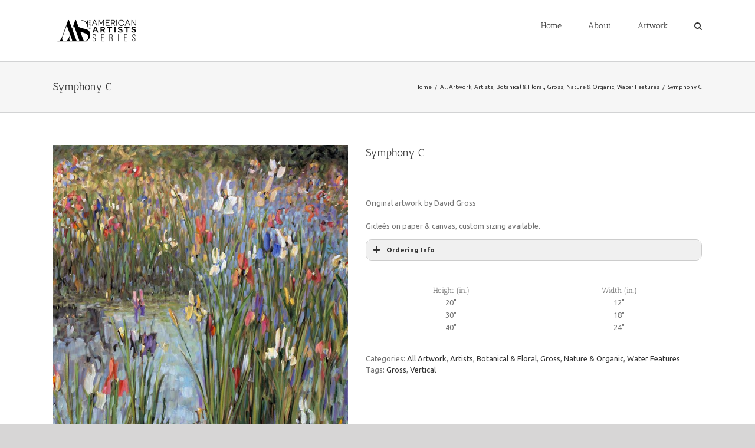

--- FILE ---
content_type: text/html; charset=UTF-8
request_url: https://www.americanartistsseries.com/product/symphony-c/
body_size: 15262
content:
<!DOCTYPE html>
<html class="avada-html-layout-wide avada-html-header-position-top" lang="en-US" prefix="og: http://ogp.me/ns# fb: http://ogp.me/ns/fb#">

<head>
	<meta http-equiv="X-UA-Compatible" content="IE=edge" />
	<meta http-equiv="Content-Type" content="text/html; charset=utf-8" />
	<meta name="viewport" content="width=device-width, initial-scale=1" />
	<title>Symphony C &#8211; American Artists Series</title>
    <!-- Predictive Search Widget Template Registered -->
    	<script type="text/template" id="wc_psearch_tempTpl">
    		This\'s temp Template from Predictive Search    	</script>
    <script type="text/template" id="wc_psearch_itemTpl"><div class="ajax_search_content">
	<div class="result_row">
		{{ if ( image_url != null && image_url != '' ) { }}<span class="rs_avatar"><a href="{{= url }}" aria-label="{{= title }}"><img src="{{= image_url }}" /></a></span>{{ } }}
		<div class="rs_content_popup {{ if ( image_url == null || image_url == '' ) { }}no_image{{ } }}">
			<a href="{{= url }}" aria-label="{{= title }}">
				<span class="rs_name">{{= title }}</span>
				{{ if ( type == 'p_sku' && sku != null && sku != '' ) { }}<span class="rs_sku">SKU: <strong>{{= sku }}</strong></span>{{ } }}
				{{ if ( price != null && price != '' ) { }}<span class="rs_price">Price: {{= price }}</span>{{ } }}
				{{ if ( stock != null && stock != '' ) { }}<span class="rs_stock">{{= stock }}</span>{{ } }}
			</a>
			{{ if ( addtocart != null && addtocart != '' ) { }}<div class="rs_addtocart">{{= addtocart }}</div>{{ } }}
			<a href="{{= url }}" aria-label="{{= title }}">
				{{ if ( description != null && description != '' ) { }}<span class="rs_description">{{= description }}</span>{{ } }}
			</a>
			{{ if ( categories.length > 0 ) { }}
				<span class="rs_cat posted_in">
					Category:
					{{ var number_cat = 0; }}
					{{ _.each( categories, function( cat_data ) { number_cat++; }}
						{{ if ( number_cat > 1 ) { }}, {{ } }}<a class="rs_cat_link" href="{{= cat_data.url }}">{{= cat_data.name }}</a>
					{{ }); }}
				</span>
			{{ } }}
		</div>
	</div>
</div></script><script type="text/template" id="wc_psearch_footerSidebarTpl"><div rel="more_result" class="more_result">
		<span>See more search results for \'{{= title }}\' in:</span>
		{{ if ( description != null && description != '' ) { }}{{= description }}{{ } }}
</div></script><script type="text/template" id="wc_psearch_footerHeaderTpl"><div rel="more_result" class="more_result">
		<span>See more search results for \'{{= title }}\' in:</span>
		{{ if ( description != null && description != '' ) { }}{{= description }}{{ } }}
</div></script>
    <meta name='robots' content='max-image-preview:large' />
<link rel='dns-prefetch' href='//fonts.googleapis.com' />
<link rel="alternate" type="application/rss+xml" title="American Artists Series &raquo; Feed" href="https://www.americanartistsseries.com/feed/" />
<link rel="alternate" type="application/rss+xml" title="American Artists Series &raquo; Comments Feed" href="https://www.americanartistsseries.com/comments/feed/" />
		
		
		
				
		<meta property="og:title" content="Symphony C"/>
		<meta property="og:type" content="article"/>
		<meta property="og:url" content="https://www.americanartistsseries.com/product/symphony-c/"/>
		<meta property="og:site_name" content="American Artists Series"/>
		<meta property="og:description" content=""/>

									<meta property="og:image" content="https://www.americanartistsseries.com/wp-content/uploads/2014/01/Gross-Symphony-Right.jpg"/>
							<script type="text/javascript">
/* <![CDATA[ */
window._wpemojiSettings = {"baseUrl":"https:\/\/s.w.org\/images\/core\/emoji\/15.0.3\/72x72\/","ext":".png","svgUrl":"https:\/\/s.w.org\/images\/core\/emoji\/15.0.3\/svg\/","svgExt":".svg","source":{"concatemoji":"https:\/\/www.americanartistsseries.com\/wp-includes\/js\/wp-emoji-release.min.js?ver=6.6.1"}};
/*! This file is auto-generated */
!function(i,n){var o,s,e;function c(e){try{var t={supportTests:e,timestamp:(new Date).valueOf()};sessionStorage.setItem(o,JSON.stringify(t))}catch(e){}}function p(e,t,n){e.clearRect(0,0,e.canvas.width,e.canvas.height),e.fillText(t,0,0);var t=new Uint32Array(e.getImageData(0,0,e.canvas.width,e.canvas.height).data),r=(e.clearRect(0,0,e.canvas.width,e.canvas.height),e.fillText(n,0,0),new Uint32Array(e.getImageData(0,0,e.canvas.width,e.canvas.height).data));return t.every(function(e,t){return e===r[t]})}function u(e,t,n){switch(t){case"flag":return n(e,"\ud83c\udff3\ufe0f\u200d\u26a7\ufe0f","\ud83c\udff3\ufe0f\u200b\u26a7\ufe0f")?!1:!n(e,"\ud83c\uddfa\ud83c\uddf3","\ud83c\uddfa\u200b\ud83c\uddf3")&&!n(e,"\ud83c\udff4\udb40\udc67\udb40\udc62\udb40\udc65\udb40\udc6e\udb40\udc67\udb40\udc7f","\ud83c\udff4\u200b\udb40\udc67\u200b\udb40\udc62\u200b\udb40\udc65\u200b\udb40\udc6e\u200b\udb40\udc67\u200b\udb40\udc7f");case"emoji":return!n(e,"\ud83d\udc26\u200d\u2b1b","\ud83d\udc26\u200b\u2b1b")}return!1}function f(e,t,n){var r="undefined"!=typeof WorkerGlobalScope&&self instanceof WorkerGlobalScope?new OffscreenCanvas(300,150):i.createElement("canvas"),a=r.getContext("2d",{willReadFrequently:!0}),o=(a.textBaseline="top",a.font="600 32px Arial",{});return e.forEach(function(e){o[e]=t(a,e,n)}),o}function t(e){var t=i.createElement("script");t.src=e,t.defer=!0,i.head.appendChild(t)}"undefined"!=typeof Promise&&(o="wpEmojiSettingsSupports",s=["flag","emoji"],n.supports={everything:!0,everythingExceptFlag:!0},e=new Promise(function(e){i.addEventListener("DOMContentLoaded",e,{once:!0})}),new Promise(function(t){var n=function(){try{var e=JSON.parse(sessionStorage.getItem(o));if("object"==typeof e&&"number"==typeof e.timestamp&&(new Date).valueOf()<e.timestamp+604800&&"object"==typeof e.supportTests)return e.supportTests}catch(e){}return null}();if(!n){if("undefined"!=typeof Worker&&"undefined"!=typeof OffscreenCanvas&&"undefined"!=typeof URL&&URL.createObjectURL&&"undefined"!=typeof Blob)try{var e="postMessage("+f.toString()+"("+[JSON.stringify(s),u.toString(),p.toString()].join(",")+"));",r=new Blob([e],{type:"text/javascript"}),a=new Worker(URL.createObjectURL(r),{name:"wpTestEmojiSupports"});return void(a.onmessage=function(e){c(n=e.data),a.terminate(),t(n)})}catch(e){}c(n=f(s,u,p))}t(n)}).then(function(e){for(var t in e)n.supports[t]=e[t],n.supports.everything=n.supports.everything&&n.supports[t],"flag"!==t&&(n.supports.everythingExceptFlag=n.supports.everythingExceptFlag&&n.supports[t]);n.supports.everythingExceptFlag=n.supports.everythingExceptFlag&&!n.supports.flag,n.DOMReady=!1,n.readyCallback=function(){n.DOMReady=!0}}).then(function(){return e}).then(function(){var e;n.supports.everything||(n.readyCallback(),(e=n.source||{}).concatemoji?t(e.concatemoji):e.wpemoji&&e.twemoji&&(t(e.twemoji),t(e.wpemoji)))}))}((window,document),window._wpemojiSettings);
/* ]]> */
</script>
<style id='wp-emoji-styles-inline-css' type='text/css'>

	img.wp-smiley, img.emoji {
		display: inline !important;
		border: none !important;
		box-shadow: none !important;
		height: 1em !important;
		width: 1em !important;
		margin: 0 0.07em !important;
		vertical-align: -0.1em !important;
		background: none !important;
		padding: 0 !important;
	}
</style>
<style id='classic-theme-styles-inline-css' type='text/css'>
/*! This file is auto-generated */
.wp-block-button__link{color:#fff;background-color:#32373c;border-radius:9999px;box-shadow:none;text-decoration:none;padding:calc(.667em + 2px) calc(1.333em + 2px);font-size:1.125em}.wp-block-file__button{background:#32373c;color:#fff;text-decoration:none}
</style>
<style id='global-styles-inline-css' type='text/css'>
:root{--wp--preset--aspect-ratio--square: 1;--wp--preset--aspect-ratio--4-3: 4/3;--wp--preset--aspect-ratio--3-4: 3/4;--wp--preset--aspect-ratio--3-2: 3/2;--wp--preset--aspect-ratio--2-3: 2/3;--wp--preset--aspect-ratio--16-9: 16/9;--wp--preset--aspect-ratio--9-16: 9/16;--wp--preset--color--black: #000000;--wp--preset--color--cyan-bluish-gray: #abb8c3;--wp--preset--color--white: #ffffff;--wp--preset--color--pale-pink: #f78da7;--wp--preset--color--vivid-red: #cf2e2e;--wp--preset--color--luminous-vivid-orange: #ff6900;--wp--preset--color--luminous-vivid-amber: #fcb900;--wp--preset--color--light-green-cyan: #7bdcb5;--wp--preset--color--vivid-green-cyan: #00d084;--wp--preset--color--pale-cyan-blue: #8ed1fc;--wp--preset--color--vivid-cyan-blue: #0693e3;--wp--preset--color--vivid-purple: #9b51e0;--wp--preset--gradient--vivid-cyan-blue-to-vivid-purple: linear-gradient(135deg,rgba(6,147,227,1) 0%,rgb(155,81,224) 100%);--wp--preset--gradient--light-green-cyan-to-vivid-green-cyan: linear-gradient(135deg,rgb(122,220,180) 0%,rgb(0,208,130) 100%);--wp--preset--gradient--luminous-vivid-amber-to-luminous-vivid-orange: linear-gradient(135deg,rgba(252,185,0,1) 0%,rgba(255,105,0,1) 100%);--wp--preset--gradient--luminous-vivid-orange-to-vivid-red: linear-gradient(135deg,rgba(255,105,0,1) 0%,rgb(207,46,46) 100%);--wp--preset--gradient--very-light-gray-to-cyan-bluish-gray: linear-gradient(135deg,rgb(238,238,238) 0%,rgb(169,184,195) 100%);--wp--preset--gradient--cool-to-warm-spectrum: linear-gradient(135deg,rgb(74,234,220) 0%,rgb(151,120,209) 20%,rgb(207,42,186) 40%,rgb(238,44,130) 60%,rgb(251,105,98) 80%,rgb(254,248,76) 100%);--wp--preset--gradient--blush-light-purple: linear-gradient(135deg,rgb(255,206,236) 0%,rgb(152,150,240) 100%);--wp--preset--gradient--blush-bordeaux: linear-gradient(135deg,rgb(254,205,165) 0%,rgb(254,45,45) 50%,rgb(107,0,62) 100%);--wp--preset--gradient--luminous-dusk: linear-gradient(135deg,rgb(255,203,112) 0%,rgb(199,81,192) 50%,rgb(65,88,208) 100%);--wp--preset--gradient--pale-ocean: linear-gradient(135deg,rgb(255,245,203) 0%,rgb(182,227,212) 50%,rgb(51,167,181) 100%);--wp--preset--gradient--electric-grass: linear-gradient(135deg,rgb(202,248,128) 0%,rgb(113,206,126) 100%);--wp--preset--gradient--midnight: linear-gradient(135deg,rgb(2,3,129) 0%,rgb(40,116,252) 100%);--wp--preset--font-size--small: 9.75px;--wp--preset--font-size--medium: 20px;--wp--preset--font-size--large: 19.5px;--wp--preset--font-size--x-large: 42px;--wp--preset--font-size--normal: 13px;--wp--preset--font-size--xlarge: 26px;--wp--preset--font-size--huge: 39px;--wp--preset--font-family--inter: "Inter", sans-serif;--wp--preset--font-family--cardo: Cardo;--wp--preset--spacing--20: 0.44rem;--wp--preset--spacing--30: 0.67rem;--wp--preset--spacing--40: 1rem;--wp--preset--spacing--50: 1.5rem;--wp--preset--spacing--60: 2.25rem;--wp--preset--spacing--70: 3.38rem;--wp--preset--spacing--80: 5.06rem;--wp--preset--shadow--natural: 6px 6px 9px rgba(0, 0, 0, 0.2);--wp--preset--shadow--deep: 12px 12px 50px rgba(0, 0, 0, 0.4);--wp--preset--shadow--sharp: 6px 6px 0px rgba(0, 0, 0, 0.2);--wp--preset--shadow--outlined: 6px 6px 0px -3px rgba(255, 255, 255, 1), 6px 6px rgba(0, 0, 0, 1);--wp--preset--shadow--crisp: 6px 6px 0px rgba(0, 0, 0, 1);}:where(.is-layout-flex){gap: 0.5em;}:where(.is-layout-grid){gap: 0.5em;}body .is-layout-flex{display: flex;}.is-layout-flex{flex-wrap: wrap;align-items: center;}.is-layout-flex > :is(*, div){margin: 0;}body .is-layout-grid{display: grid;}.is-layout-grid > :is(*, div){margin: 0;}:where(.wp-block-columns.is-layout-flex){gap: 2em;}:where(.wp-block-columns.is-layout-grid){gap: 2em;}:where(.wp-block-post-template.is-layout-flex){gap: 1.25em;}:where(.wp-block-post-template.is-layout-grid){gap: 1.25em;}.has-black-color{color: var(--wp--preset--color--black) !important;}.has-cyan-bluish-gray-color{color: var(--wp--preset--color--cyan-bluish-gray) !important;}.has-white-color{color: var(--wp--preset--color--white) !important;}.has-pale-pink-color{color: var(--wp--preset--color--pale-pink) !important;}.has-vivid-red-color{color: var(--wp--preset--color--vivid-red) !important;}.has-luminous-vivid-orange-color{color: var(--wp--preset--color--luminous-vivid-orange) !important;}.has-luminous-vivid-amber-color{color: var(--wp--preset--color--luminous-vivid-amber) !important;}.has-light-green-cyan-color{color: var(--wp--preset--color--light-green-cyan) !important;}.has-vivid-green-cyan-color{color: var(--wp--preset--color--vivid-green-cyan) !important;}.has-pale-cyan-blue-color{color: var(--wp--preset--color--pale-cyan-blue) !important;}.has-vivid-cyan-blue-color{color: var(--wp--preset--color--vivid-cyan-blue) !important;}.has-vivid-purple-color{color: var(--wp--preset--color--vivid-purple) !important;}.has-black-background-color{background-color: var(--wp--preset--color--black) !important;}.has-cyan-bluish-gray-background-color{background-color: var(--wp--preset--color--cyan-bluish-gray) !important;}.has-white-background-color{background-color: var(--wp--preset--color--white) !important;}.has-pale-pink-background-color{background-color: var(--wp--preset--color--pale-pink) !important;}.has-vivid-red-background-color{background-color: var(--wp--preset--color--vivid-red) !important;}.has-luminous-vivid-orange-background-color{background-color: var(--wp--preset--color--luminous-vivid-orange) !important;}.has-luminous-vivid-amber-background-color{background-color: var(--wp--preset--color--luminous-vivid-amber) !important;}.has-light-green-cyan-background-color{background-color: var(--wp--preset--color--light-green-cyan) !important;}.has-vivid-green-cyan-background-color{background-color: var(--wp--preset--color--vivid-green-cyan) !important;}.has-pale-cyan-blue-background-color{background-color: var(--wp--preset--color--pale-cyan-blue) !important;}.has-vivid-cyan-blue-background-color{background-color: var(--wp--preset--color--vivid-cyan-blue) !important;}.has-vivid-purple-background-color{background-color: var(--wp--preset--color--vivid-purple) !important;}.has-black-border-color{border-color: var(--wp--preset--color--black) !important;}.has-cyan-bluish-gray-border-color{border-color: var(--wp--preset--color--cyan-bluish-gray) !important;}.has-white-border-color{border-color: var(--wp--preset--color--white) !important;}.has-pale-pink-border-color{border-color: var(--wp--preset--color--pale-pink) !important;}.has-vivid-red-border-color{border-color: var(--wp--preset--color--vivid-red) !important;}.has-luminous-vivid-orange-border-color{border-color: var(--wp--preset--color--luminous-vivid-orange) !important;}.has-luminous-vivid-amber-border-color{border-color: var(--wp--preset--color--luminous-vivid-amber) !important;}.has-light-green-cyan-border-color{border-color: var(--wp--preset--color--light-green-cyan) !important;}.has-vivid-green-cyan-border-color{border-color: var(--wp--preset--color--vivid-green-cyan) !important;}.has-pale-cyan-blue-border-color{border-color: var(--wp--preset--color--pale-cyan-blue) !important;}.has-vivid-cyan-blue-border-color{border-color: var(--wp--preset--color--vivid-cyan-blue) !important;}.has-vivid-purple-border-color{border-color: var(--wp--preset--color--vivid-purple) !important;}.has-vivid-cyan-blue-to-vivid-purple-gradient-background{background: var(--wp--preset--gradient--vivid-cyan-blue-to-vivid-purple) !important;}.has-light-green-cyan-to-vivid-green-cyan-gradient-background{background: var(--wp--preset--gradient--light-green-cyan-to-vivid-green-cyan) !important;}.has-luminous-vivid-amber-to-luminous-vivid-orange-gradient-background{background: var(--wp--preset--gradient--luminous-vivid-amber-to-luminous-vivid-orange) !important;}.has-luminous-vivid-orange-to-vivid-red-gradient-background{background: var(--wp--preset--gradient--luminous-vivid-orange-to-vivid-red) !important;}.has-very-light-gray-to-cyan-bluish-gray-gradient-background{background: var(--wp--preset--gradient--very-light-gray-to-cyan-bluish-gray) !important;}.has-cool-to-warm-spectrum-gradient-background{background: var(--wp--preset--gradient--cool-to-warm-spectrum) !important;}.has-blush-light-purple-gradient-background{background: var(--wp--preset--gradient--blush-light-purple) !important;}.has-blush-bordeaux-gradient-background{background: var(--wp--preset--gradient--blush-bordeaux) !important;}.has-luminous-dusk-gradient-background{background: var(--wp--preset--gradient--luminous-dusk) !important;}.has-pale-ocean-gradient-background{background: var(--wp--preset--gradient--pale-ocean) !important;}.has-electric-grass-gradient-background{background: var(--wp--preset--gradient--electric-grass) !important;}.has-midnight-gradient-background{background: var(--wp--preset--gradient--midnight) !important;}.has-small-font-size{font-size: var(--wp--preset--font-size--small) !important;}.has-medium-font-size{font-size: var(--wp--preset--font-size--medium) !important;}.has-large-font-size{font-size: var(--wp--preset--font-size--large) !important;}.has-x-large-font-size{font-size: var(--wp--preset--font-size--x-large) !important;}
:where(.wp-block-post-template.is-layout-flex){gap: 1.25em;}:where(.wp-block-post-template.is-layout-grid){gap: 1.25em;}
:where(.wp-block-columns.is-layout-flex){gap: 2em;}:where(.wp-block-columns.is-layout-grid){gap: 2em;}
:root :where(.wp-block-pullquote){font-size: 1.5em;line-height: 1.6;}
</style>
<link rel='stylesheet' id='udefault-css' href='https://www.americanartistsseries.com/wp-content/plugins/ultimate-wp-query-search-filter/themes/default.css?ver=all' type='text/css' media='all' />
<style id='woocommerce-inline-inline-css' type='text/css'>
.woocommerce form .form-row .required { visibility: visible; }
</style>
<link rel='stylesheet' id='googlefonts-css' href='https://fonts.googleapis.com/css?family=Ubuntu:300,300italic,400,400italic,500,500italic,700,700italic|Playfair+Display:400,400italic,700,700italic,900,900italic|Ubuntu:300&subset=latin' type='text/css' media='all' />
<link rel='stylesheet' id='wt-import-export-for-woo-css' href='https://www.americanartistsseries.com/wp-content/plugins/wt-import-export-for-woo/public/css/wt-import-export-for-woo-public.css?ver=1.1.7' type='text/css' media='all' />
<link rel='stylesheet' id='mc4wp-form-basic-css' href='https://www.americanartistsseries.com/wp-content/plugins/mailchimp-for-wp/assets/css/form-basic.css?ver=4.9.14' type='text/css' media='all' />
<link rel='stylesheet' id='simple-social-icons-font-css' href='https://www.americanartistsseries.com/wp-content/plugins/simple-social-icons/css/style.css?ver=3.0.2' type='text/css' media='all' />
<link rel='stylesheet' id='wc-predictive-search-style-css' href='https://www.americanartistsseries.com/wp-content/plugins/woocommerce-predictive-search/assets/css/wc_predictive_search.css?ver=6.1.1' type='text/css' media='all' />
<link rel='stylesheet' id='wc-predictive-search-dynamic-style-css' href='//www.americanartistsseries.com/wp-content/uploads/sass/wc_predictive_search.min.css?ver=1716322438' type='text/css' media='all' />
<link rel='stylesheet' id='fusion-dynamic-css-css' href='https://www.americanartistsseries.com/wp-content/uploads/fusion-styles/81b97aca26559ee8b39f56075104142f.min.css?ver=3.7.1' type='text/css' media='all' />
<script type="text/template" id="tmpl-variation-template">
	<div class="woocommerce-variation-description">{{{ data.variation.variation_description }}}</div>
	<div class="woocommerce-variation-price">{{{ data.variation.price_html }}}</div>
	<div class="woocommerce-variation-availability">{{{ data.variation.availability_html }}}</div>
</script>
<script type="text/template" id="tmpl-unavailable-variation-template">
	<p>Sorry, this product is unavailable. Please choose a different combination.</p>
</script>
<script type="text/javascript" src="https://www.americanartistsseries.com/wp-includes/js/jquery/jquery.min.js?ver=3.7.1" id="jquery-core-js"></script>
<script type="text/javascript" src="https://www.americanartistsseries.com/wp-includes/js/jquery/jquery-migrate.min.js?ver=3.4.1" id="jquery-migrate-js"></script>
<script type="text/javascript" src="https://www.americanartistsseries.com/wp-content/plugins/woocommerce/assets/js/zoom/jquery.zoom.min.js?ver=1.7.21-wc.9.1.4" id="zoom-js" defer="defer" data-wp-strategy="defer"></script>
<script type="text/javascript" id="wc-single-product-js-extra">
/* <![CDATA[ */
var wc_single_product_params = {"i18n_required_rating_text":"Please select a rating","review_rating_required":"yes","flexslider":{"rtl":false,"animation":"slide","smoothHeight":true,"directionNav":true,"controlNav":"thumbnails","slideshow":false,"animationSpeed":500,"animationLoop":false,"allowOneSlide":false},"zoom_enabled":"1","zoom_options":[],"photoswipe_enabled":"","photoswipe_options":{"shareEl":false,"closeOnScroll":false,"history":false,"hideAnimationDuration":0,"showAnimationDuration":0},"flexslider_enabled":"1"};
/* ]]> */
</script>
<script type="text/javascript" src="https://www.americanartistsseries.com/wp-content/plugins/woocommerce/assets/js/frontend/single-product.min.js?ver=9.1.4" id="wc-single-product-js" defer="defer" data-wp-strategy="defer"></script>
<script type="text/javascript" src="https://www.americanartistsseries.com/wp-content/plugins/woocommerce/assets/js/jquery-blockui/jquery.blockUI.min.js?ver=2.7.0-wc.9.1.4" id="jquery-blockui-js" defer="defer" data-wp-strategy="defer"></script>
<script type="text/javascript" src="https://www.americanartistsseries.com/wp-content/plugins/woocommerce/assets/js/js-cookie/js.cookie.min.js?ver=2.1.4-wc.9.1.4" id="js-cookie-js" defer="defer" data-wp-strategy="defer"></script>
<script type="text/javascript" id="woocommerce-js-extra">
/* <![CDATA[ */
var woocommerce_params = {"ajax_url":"\/wp-admin\/admin-ajax.php","wc_ajax_url":"\/?wc-ajax=%%endpoint%%"};
/* ]]> */
</script>
<script type="text/javascript" src="https://www.americanartistsseries.com/wp-content/plugins/woocommerce/assets/js/frontend/woocommerce.min.js?ver=9.1.4" id="woocommerce-js" defer="defer" data-wp-strategy="defer"></script>
<script type="text/javascript" src="https://www.americanartistsseries.com/wp-includes/js/underscore.min.js?ver=1.13.4" id="underscore-js"></script>
<script type="text/javascript" id="wp-util-js-extra">
/* <![CDATA[ */
var _wpUtilSettings = {"ajax":{"url":"\/wp-admin\/admin-ajax.php"}};
/* ]]> */
</script>
<script type="text/javascript" src="https://www.americanartistsseries.com/wp-includes/js/wp-util.min.js?ver=6.6.1" id="wp-util-js"></script>
<script type="text/javascript" id="wc-add-to-cart-variation-js-extra">
/* <![CDATA[ */
var wc_add_to_cart_variation_params = {"wc_ajax_url":"\/?wc-ajax=%%endpoint%%","i18n_no_matching_variations_text":"Sorry, no products matched your selection. Please choose a different combination.","i18n_make_a_selection_text":"Please select some product options before adding this product to your cart.","i18n_unavailable_text":"Sorry, this product is unavailable. Please choose a different combination."};
/* ]]> */
</script>
<script type="text/javascript" src="https://www.americanartistsseries.com/wp-content/plugins/woocommerce/assets/js/frontend/add-to-cart-variation.min.js?ver=9.1.4" id="wc-add-to-cart-variation-js" defer="defer" data-wp-strategy="defer"></script>
<link rel="https://api.w.org/" href="https://www.americanartistsseries.com/wp-json/" /><link rel="alternate" title="JSON" type="application/json" href="https://www.americanartistsseries.com/wp-json/wp/v2/product/641" /><link rel="EditURI" type="application/rsd+xml" title="RSD" href="https://www.americanartistsseries.com/xmlrpc.php?rsd" />
<meta name="generator" content="WordPress 6.6.1" />
<meta name="generator" content="WooCommerce 9.1.4" />
<link rel="canonical" href="https://www.americanartistsseries.com/product/symphony-c/" />
<link rel='shortlink' href='https://www.americanartistsseries.com/?p=641' />
<link rel="alternate" title="oEmbed (JSON)" type="application/json+oembed" href="https://www.americanartistsseries.com/wp-json/oembed/1.0/embed?url=https%3A%2F%2Fwww.americanartistsseries.com%2Fproduct%2Fsymphony-c%2F" />
<link rel="alternate" title="oEmbed (XML)" type="text/xml+oembed" href="https://www.americanartistsseries.com/wp-json/oembed/1.0/embed?url=https%3A%2F%2Fwww.americanartistsseries.com%2Fproduct%2Fsymphony-c%2F&#038;format=xml" />
<style type='text/css' media='screen'>
	body{ font-family:"Ubuntu", arial, sans-serif;}
	h3{ font-family:"Ubuntu", arial, sans-serif;}
	h4{ font-family:"Ubuntu", arial, sans-serif;}
	blockquote{ font-family:"Ubuntu", arial, sans-serif;}
	p{ font-family:"Ubuntu", arial, sans-serif;}
	li{ font-family:"Ubuntu", arial, sans-serif;}
	h1{ font-family:"Playfair Display", arial, sans-serif;}
	h2{ font-family:"Playfair Display", arial, sans-serif;}
	h5{ font-family:"Playfair Display", arial, sans-serif;}
	h6{ font-family:"Playfair Display", arial, sans-serif;}
	p{ font-family:"Ubuntu", arial, sans-serif;}
</style>
<!-- fonts delivered by Wordpress Google Fonts, a plugin by Adrian3.com --><style type="text/css" id="css-fb-visibility">@media screen and (max-width: 640px){.fusion-no-small-visibility{display:none !important;}body:not(.fusion-builder-ui-wireframe) .sm-text-align-center{text-align:center !important;}body:not(.fusion-builder-ui-wireframe) .sm-text-align-left{text-align:left !important;}body:not(.fusion-builder-ui-wireframe) .sm-text-align-right{text-align:right !important;}body:not(.fusion-builder-ui-wireframe) .sm-flex-align-center{justify-content:center !important;}body:not(.fusion-builder-ui-wireframe) .sm-flex-align-flex-start{justify-content:flex-start !important;}body:not(.fusion-builder-ui-wireframe) .sm-flex-align-flex-end{justify-content:flex-end !important;}body:not(.fusion-builder-ui-wireframe) .sm-mx-auto{margin-left:auto !important;margin-right:auto !important;}body:not(.fusion-builder-ui-wireframe) .sm-ml-auto{margin-left:auto !important;}body:not(.fusion-builder-ui-wireframe) .sm-mr-auto{margin-right:auto !important;}body:not(.fusion-builder-ui-wireframe) .fusion-absolute-position-small{position:absolute;top:auto;width:100%;}}@media screen and (min-width: 641px) and (max-width: 1024px){.fusion-no-medium-visibility{display:none !important;}body:not(.fusion-builder-ui-wireframe) .md-text-align-center{text-align:center !important;}body:not(.fusion-builder-ui-wireframe) .md-text-align-left{text-align:left !important;}body:not(.fusion-builder-ui-wireframe) .md-text-align-right{text-align:right !important;}body:not(.fusion-builder-ui-wireframe) .md-flex-align-center{justify-content:center !important;}body:not(.fusion-builder-ui-wireframe) .md-flex-align-flex-start{justify-content:flex-start !important;}body:not(.fusion-builder-ui-wireframe) .md-flex-align-flex-end{justify-content:flex-end !important;}body:not(.fusion-builder-ui-wireframe) .md-mx-auto{margin-left:auto !important;margin-right:auto !important;}body:not(.fusion-builder-ui-wireframe) .md-ml-auto{margin-left:auto !important;}body:not(.fusion-builder-ui-wireframe) .md-mr-auto{margin-right:auto !important;}body:not(.fusion-builder-ui-wireframe) .fusion-absolute-position-medium{position:absolute;top:auto;width:100%;}}@media screen and (min-width: 1025px){.fusion-no-large-visibility{display:none !important;}body:not(.fusion-builder-ui-wireframe) .lg-text-align-center{text-align:center !important;}body:not(.fusion-builder-ui-wireframe) .lg-text-align-left{text-align:left !important;}body:not(.fusion-builder-ui-wireframe) .lg-text-align-right{text-align:right !important;}body:not(.fusion-builder-ui-wireframe) .lg-flex-align-center{justify-content:center !important;}body:not(.fusion-builder-ui-wireframe) .lg-flex-align-flex-start{justify-content:flex-start !important;}body:not(.fusion-builder-ui-wireframe) .lg-flex-align-flex-end{justify-content:flex-end !important;}body:not(.fusion-builder-ui-wireframe) .lg-mx-auto{margin-left:auto !important;margin-right:auto !important;}body:not(.fusion-builder-ui-wireframe) .lg-ml-auto{margin-left:auto !important;}body:not(.fusion-builder-ui-wireframe) .lg-mr-auto{margin-right:auto !important;}body:not(.fusion-builder-ui-wireframe) .fusion-absolute-position-large{position:absolute;top:auto;width:100%;}}</style>	<noscript><style>.woocommerce-product-gallery{ opacity: 1 !important; }</style></noscript>
	<style id='wp-fonts-local' type='text/css'>
@font-face{font-family:Inter;font-style:normal;font-weight:300 900;font-display:fallback;src:url('https://www.americanartistsseries.com/wp-content/plugins/woocommerce/assets/fonts/Inter-VariableFont_slnt,wght.woff2') format('woff2');font-stretch:normal;}
@font-face{font-family:Cardo;font-style:normal;font-weight:400;font-display:fallback;src:url('https://www.americanartistsseries.com/wp-content/plugins/woocommerce/assets/fonts/cardo_normal_400.woff2') format('woff2');}
</style>
<link rel="icon" href="https://www.americanartistsseries.com/wp-content/uploads/2016/12/cropped-SITELOGO1-66x66.png" sizes="32x32" />
<link rel="icon" href="https://www.americanartistsseries.com/wp-content/uploads/2016/12/cropped-SITELOGO1-200x200.png" sizes="192x192" />
<link rel="apple-touch-icon" href="https://www.americanartistsseries.com/wp-content/uploads/2016/12/cropped-SITELOGO1-200x200.png" />
<meta name="msapplication-TileImage" content="https://www.americanartistsseries.com/wp-content/uploads/2016/12/cropped-SITELOGO1-300x300.png" />
		<script type="text/javascript">
			var doc = document.documentElement;
			doc.setAttribute( 'data-useragent', navigator.userAgent );
		</script>
		
	</head>


<body data-rsssl=1 class="product-template-default single single-product postid-641 theme-Avada woocommerce woocommerce-page woocommerce-no-js fusion-image-hovers fusion-pagination-sizing fusion-button_type-flat fusion-button_span-no fusion-button_gradient-linear avada-image-rollover-circle-yes avada-image-rollover-yes avada-image-rollover-direction-left fusion-body ltr fusion-sticky-header no-tablet-sticky-header no-mobile-sticky-header no-mobile-slidingbar no-mobile-totop avada-has-rev-slider-styles fusion-disable-outline fusion-sub-menu-fade mobile-logo-pos-left layout-wide-mode avada-has-boxed-modal-shadow-none layout-scroll-offset-full avada-has-zero-margin-offset-top fusion-top-header menu-text-align-center fusion-woo-product-design-classic fusion-woo-shop-page-columns-4 fusion-woo-related-columns-4 fusion-woo-archive-page-columns-3 avada-has-woo-gallery-disabled woo-sale-badge-circle woo-outofstock-badge-top_bar mobile-menu-design-modern fusion-show-pagination-text fusion-header-layout-v1 avada-responsive avada-footer-fx-none avada-menu-highlight-style-bar fusion-search-form-classic fusion-main-menu-search-overlay fusion-avatar-square avada-dropdown-styles avada-blog-layout-large avada-blog-archive-layout-large avada-header-shadow-no avada-menu-icon-position-left avada-has-megamenu-shadow avada-has-mainmenu-dropdown-divider avada-has-mobile-menu-search avada-has-main-nav-search-icon avada-has-breadcrumb-mobile-hidden avada-has-titlebar-bar_and_content avada-has-pagination-padding avada-flyout-menu-direction-fade avada-ec-views-v1" >
		<a class="skip-link screen-reader-text" href="#content">Skip to content</a>

	<div id="boxed-wrapper">
		<div class="fusion-sides-frame"></div>
		<div id="wrapper" class="fusion-wrapper">
			<div id="home" style="position:relative;top:-1px;"></div>
			
				
			<header class="fusion-header-wrapper">
				<div class="fusion-header-v1 fusion-logo-alignment fusion-logo-left fusion-sticky-menu- fusion-sticky-logo- fusion-mobile-logo-  fusion-mobile-menu-design-modern">
					<div class="fusion-header-sticky-height"></div>
<div class="fusion-header">
	<div class="fusion-row">
					<div class="fusion-logo" data-margin-top="31px" data-margin-bottom="31px" data-margin-left="0px" data-margin-right="0px">
			<a class="fusion-logo-link"  href="https://www.americanartistsseries.com/" >

						<!-- standard logo -->
			<img src="https://www.americanartistsseries.com/wp-content/uploads/2018/09/ass-logo-2-copy-150.png" srcset="https://www.americanartistsseries.com/wp-content/uploads/2018/09/ass-logo-2-copy-150.png 1x" width="150" height="42" alt="American Artists Series Logo" data-retina_logo_url="" class="fusion-standard-logo" />

			
					</a>
		</div>		<nav class="fusion-main-menu" aria-label="Main Menu"><div class="fusion-overlay-search">		<form role="search" class="searchform fusion-search-form  fusion-search-form-classic" method="get" action="https://www.americanartistsseries.com/">
			<div class="fusion-search-form-content">

				
				<div class="fusion-search-field search-field">
					<label><span class="screen-reader-text">Search for:</span>
													<input type="search" value="" name="s" class="s" placeholder="Search..." required aria-required="true" aria-label="Search..."/>
											</label>
				</div>
				<div class="fusion-search-button search-button">
					<input type="submit" class="fusion-search-submit searchsubmit" aria-label="Search" value="&#xf002;" />
									</div>

				
			</div>


			
		</form>
		<div class="fusion-search-spacer"></div><a href="#" role="button" aria-label="Close Search" class="fusion-close-search"></a></div><ul id="menu-main-nav" class="fusion-menu"><li  id="menu-item-92"  class="menu-item menu-item-type-post_type menu-item-object-page menu-item-home menu-item-92"  data-item-id="92"><a  href="https://www.americanartistsseries.com/" class="fusion-bar-highlight"><span class="menu-text">Home</span></a></li><li  id="menu-item-88"  class="menu-item menu-item-type-post_type menu-item-object-page menu-item-88"  data-item-id="88"><a  href="https://www.americanartistsseries.com/about/" class="fusion-bar-highlight"><span class="menu-text">About</span></a></li><li  id="menu-item-422"  class="menu-item menu-item-type-custom menu-item-object-custom menu-item-has-children menu-item-422 fusion-dropdown-menu"  data-item-id="422"><a  href="https://www.americanartistsseries.com/product-category/all-artwork/artists-2/" class="fusion-bar-highlight"><span class="menu-text">Artwork</span></a><ul class="sub-menu"><li  id="menu-item-423"  class="menu-item menu-item-type-custom menu-item-object-custom menu-item-423 fusion-dropdown-submenu" ><a  href="https://www.americanartistsseries.com/product-category/all-artwork/artists-2/" class="fusion-bar-highlight"><span>Browse All Artwork</span></a></li><li  id="menu-item-424"  class="menu-item menu-item-type-custom menu-item-object-custom menu-item-has-children menu-item-424 fusion-dropdown-submenu" ><a  href="https://www.americanartistsseries.com/product-category/all-artwork/artists-2/" class="fusion-bar-highlight"><span>By Artist</span></a><ul class="sub-menu"><li  id="menu-item-1709"  class="menu-item menu-item-type-custom menu-item-object-custom menu-item-1709" ><a  href="https://www.americanartistsseries.com/product-category/all-artwork/artists-2/" class="fusion-bar-highlight"><span>View All</span></a></li><li  id="menu-item-1691"  class="menu-item menu-item-type-custom menu-item-object-custom menu-item-1691" ><a  href="https://www.americanartistsseries.com/product-category/all-artwork/artists-2/berry/" class="fusion-bar-highlight"><span>Berry</span></a></li><li  id="menu-item-1692"  class="menu-item menu-item-type-custom menu-item-object-custom menu-item-1692" ><a  href="https://www.americanartistsseries.com/product-category/all-artwork/artists-2/broadaway" class="fusion-bar-highlight"><span>Broadaway</span></a></li><li  id="menu-item-1693"  class="menu-item menu-item-type-custom menu-item-object-custom menu-item-1693" ><a  href="https://www.americanartistsseries.com/product-category/all-artwork/artists-2/carlson" class="fusion-bar-highlight"><span>Carlson</span></a></li><li  id="menu-item-2830"  class="menu-item menu-item-type-custom menu-item-object-custom menu-item-2830" ><a  href="https://www.americanartistsseries.com/product-category/all-artwork/artists-2/christopher/" class="fusion-bar-highlight"><span>Christopher</span></a></li><li  id="menu-item-1694"  class="menu-item menu-item-type-custom menu-item-object-custom menu-item-1694" ><a  href="https://www.americanartistsseries.com/product-category/all-artwork/artists-2/copeland" class="fusion-bar-highlight"><span>Copeland</span></a></li><li  id="menu-item-1695"  class="menu-item menu-item-type-custom menu-item-object-custom menu-item-1695" ><a  href="https://www.americanartistsseries.com/product-category/all-artwork/artists-2/Dittebrandt" class="fusion-bar-highlight"><span>Dittebrandt</span></a></li><li  id="menu-item-1697"  class="menu-item menu-item-type-custom menu-item-object-custom menu-item-1697" ><a  href="https://www.americanartistsseries.com/product-category/all-artwork/artists-2/groover" class="fusion-bar-highlight"><span>Groover</span></a></li><li  id="menu-item-3498"  class="menu-item menu-item-type-custom menu-item-object-custom menu-item-3498" ><a  href="https://www.americanartistsseries.com/product-category/all-artwork/artists-2/fullerton/" class="fusion-bar-highlight"><span>Fullerton</span></a></li><li  id="menu-item-1698"  class="menu-item menu-item-type-custom menu-item-object-custom menu-item-1698" ><a  href="https://www.americanartistsseries.com/product-category/all-artwork/artists-2/gross" class="fusion-bar-highlight"><span>Gross</span></a></li><li  id="menu-item-16960"  class="menu-item menu-item-type-custom menu-item-object-custom menu-item-16960" ><a  href="https://www.americanartistsseries.com/product-category/all-artwork/artists-2/haines/" class="fusion-bar-highlight"><span>Haines</span></a></li><li  id="menu-item-1699"  class="menu-item menu-item-type-custom menu-item-object-custom menu-item-1699" ><a  href="https://www.americanartistsseries.com/product-category/all-artwork/artists-2/Herman" class="fusion-bar-highlight"><span>Herman</span></a></li><li  id="menu-item-1700"  class="menu-item menu-item-type-custom menu-item-object-custom menu-item-1700" ><a  href="https://www.americanartistsseries.com/product-category/all-artwork/artists-2/jonczyk" class="fusion-bar-highlight"><span>Jonczyk</span></a></li><li  id="menu-item-1701"  class="menu-item menu-item-type-custom menu-item-object-custom menu-item-1701" ><a  href="https://www.americanartistsseries.com/product-category/all-artwork/artists-2/Kesler" class="fusion-bar-highlight"><span>Kesler</span></a></li><li  id="menu-item-1702"  class="menu-item menu-item-type-custom menu-item-object-custom menu-item-1702" ><a  href="https://www.americanartistsseries.com/product-category/all-artwork/artists-2/Larson" class="fusion-bar-highlight"><span>Larson</span></a></li><li  id="menu-item-1703"  class="menu-item menu-item-type-custom menu-item-object-custom menu-item-1703" ><a  href="https://www.americanartistsseries.com/product-category/all-artwork/artists-2/Ogilvie" class="fusion-bar-highlight"><span>Ogilvie</span></a></li><li  id="menu-item-6144"  class="menu-item menu-item-type-custom menu-item-object-custom menu-item-6144" ><a  href="https://www.americanartistsseries.com/product-category/all-artwork/artists-2/peer/" class="fusion-bar-highlight"><span>Peer</span></a></li><li  id="menu-item-1704"  class="menu-item menu-item-type-custom menu-item-object-custom menu-item-1704" ><a  href="https://www.americanartistsseries.com/product-category/all-artwork/artists-2/schio" class="fusion-bar-highlight"><span>Schio</span></a></li><li  id="menu-item-3417"  class="menu-item menu-item-type-custom menu-item-object-custom menu-item-3417" ><a  href="https://www.americanartistsseries.com/product-category/all-artwork/artists-2/schmidt/" class="fusion-bar-highlight"><span>Schmidt</span></a></li><li  id="menu-item-1705"  class="menu-item menu-item-type-custom menu-item-object-custom menu-item-1705" ><a  href="https://www.americanartistsseries.com/product-category/all-artwork/artists-2/sculley" class="fusion-bar-highlight"><span>Sculley</span></a></li><li  id="menu-item-1706"  class="menu-item menu-item-type-custom menu-item-object-custom menu-item-1706" ><a  href="https://www.americanartistsseries.com/product-category/all-artwork/artists-2/Sheehan" class="fusion-bar-highlight"><span>Sheehan</span></a></li><li  id="menu-item-1707"  class="menu-item menu-item-type-custom menu-item-object-custom menu-item-1707" ><a  href="https://www.americanartistsseries.com/product-category/all-artwork/artists-2/vinson" class="fusion-bar-highlight"><span>Vinson</span></a></li><li  id="menu-item-1708"  class="menu-item menu-item-type-custom menu-item-object-custom menu-item-1708" ><a  href="https://www.americanartistsseries.com/product-category/all-artwork/artists-2/Whitmarsh" class="fusion-bar-highlight"><span>Whitmarsh</span></a></li></ul></li><li  id="menu-item-2754"  class="menu-item menu-item-type-custom menu-item-object-custom menu-item-2754 fusion-dropdown-submenu" ><a  href="https://www.americanartistsseries.com/product-category/healthcare/" class="fusion-bar-highlight"><span>Healthcare</span></a></li><li  id="menu-item-425"  class="menu-item menu-item-type-custom menu-item-object-custom menu-item-425 fusion-dropdown-submenu" ><a  href="https://www.americanartistsseries.com/product-category/all-artwork/subject/" class="fusion-bar-highlight"><span>By Subject</span></a></li></ul></li><li class="fusion-custom-menu-item fusion-main-menu-search fusion-search-overlay"><a class="fusion-main-menu-icon fusion-bar-highlight" href="#" aria-label="Search" data-title="Search" title="Search" role="button" aria-expanded="false"></a></li></ul></nav>	<div class="fusion-mobile-menu-icons">
							<a href="#" class="fusion-icon awb-icon-bars" aria-label="Toggle mobile menu" aria-expanded="false"></a>
		
					<a href="#" class="fusion-icon awb-icon-search" aria-label="Toggle mobile search"></a>
		
		
			</div>

<nav class="fusion-mobile-nav-holder fusion-mobile-menu-text-align-left" aria-label="Main Menu Mobile"></nav>

		
<div class="fusion-clearfix"></div>
<div class="fusion-mobile-menu-search">
			<form role="search" class="searchform fusion-search-form  fusion-search-form-classic" method="get" action="https://www.americanartistsseries.com/">
			<div class="fusion-search-form-content">

				
				<div class="fusion-search-field search-field">
					<label><span class="screen-reader-text">Search for:</span>
													<input type="search" value="" name="s" class="s" placeholder="Search..." required aria-required="true" aria-label="Search..."/>
											</label>
				</div>
				<div class="fusion-search-button search-button">
					<input type="submit" class="fusion-search-submit searchsubmit" aria-label="Search" value="&#xf002;" />
									</div>

				
			</div>


			
		</form>
		</div>
			</div>
</div>
				</div>
				<div class="fusion-clearfix"></div>
			</header>
							
						<div id="sliders-container" class="fusion-slider-visibility">
					</div>
				
				
			
			<div class="avada-page-titlebar-wrapper" role="banner">
	<div class="fusion-page-title-bar fusion-page-title-bar-none fusion-page-title-bar-left">
		<div class="fusion-page-title-row">
			<div class="fusion-page-title-wrapper">
				<div class="fusion-page-title-captions">

																							<h1 class="entry-title">Symphony C</h1>

											
					
				</div>

															<div class="fusion-page-title-secondary">
							<div class="fusion-breadcrumbs"><span class="fusion-breadcrumb-item"><a href="https://www.americanartistsseries.com" class="fusion-breadcrumb-link"><span >Home</span></a></span><span class="fusion-breadcrumb-sep">/</span><span class="fusion-breadcrumb-item"><a href="https://www.americanartistsseries.com/product-category/all-artwork/" class="fusion-breadcrumb-link"><span >All Artwork</span></a></span>, <span class="fusion-breadcrumb-item"><a href="https://www.americanartistsseries.com/product-category/all-artwork/artists-2/" class="fusion-breadcrumb-link"><span >Artists</span></a></span>, <span class="fusion-breadcrumb-item"><a href="https://www.americanartistsseries.com/product-category/all-artwork/subject/botanical-floral/" class="fusion-breadcrumb-link"><span >Botanical &amp; Floral</span></a></span>, <span class="fusion-breadcrumb-item"><a href="https://www.americanartistsseries.com/product-category/all-artwork/artists-2/gross/" class="fusion-breadcrumb-link"><span >Gross</span></a></span>, <span class="fusion-breadcrumb-item"><a href="https://www.americanartistsseries.com/product-category/all-artwork/subject/nature-organic/" class="fusion-breadcrumb-link"><span >Nature &amp; Organic</span></a></span>, <span class="fusion-breadcrumb-item"><a href="https://www.americanartistsseries.com/product-category/all-artwork/subject/water-features/" class="fusion-breadcrumb-link"><span >Water Features</span></a></span><span class="fusion-breadcrumb-sep">/</span><span class="fusion-breadcrumb-item"><span  class="breadcrumb-leaf">Symphony C</span></span></div>						</div>
									
			</div>
		</div>
	</div>
</div>

						<main id="main" class="clearfix ">
				<div class="fusion-row" style="">
			<div class="woocommerce-container">
			<section id="content"class="" style="width: 100%;">
		
					
			<div class="woocommerce-notices-wrapper"></div><div id="product-641" class="product type-product post-641 status-publish first instock product_cat-all-artwork product_cat-artists-2 product_cat-botanical-floral product_cat-gross product_cat-nature-organic product_cat-water-features product_tag-gross product_tag-vertical has-post-thumbnail shipping-taxable product-type-simple product-grid-view">

	<div class="avada-single-product-gallery-wrapper avada-product-images-global avada-product-images-thumbnails-bottom">
<div class="woocommerce-product-gallery woocommerce-product-gallery--with-images woocommerce-product-gallery--columns-4 images avada-product-gallery" data-columns="4" style="opacity: 0; transition: opacity .25s ease-in-out;">
	<div class="woocommerce-product-gallery__wrapper">
		<div data-thumb="https://www.americanartistsseries.com/wp-content/uploads/2014/01/Gross-Symphony-Right-100x100.jpg" data-thumb-alt="" class="woocommerce-product-gallery__image"><a href="https://www.americanartistsseries.com/wp-content/uploads/2014/01/Gross-Symphony-Right.jpg"><img width="700" height="1166" src="https://www.americanartistsseries.com/wp-content/uploads/2014/01/Gross-Symphony-Right-700x1166.jpg" class="wp-post-image" alt="" title="Gross - Symphony Right" data-caption="" data-src="https://www.americanartistsseries.com/wp-content/uploads/2014/01/Gross-Symphony-Right.jpg" data-large_image="https://www.americanartistsseries.com/wp-content/uploads/2014/01/Gross-Symphony-Right.jpg" data-large_image_width="750" data-large_image_height="1249" decoding="async" fetchpriority="high" srcset="https://www.americanartistsseries.com/wp-content/uploads/2014/01/Gross-Symphony-Right-180x300.jpg 180w, https://www.americanartistsseries.com/wp-content/uploads/2014/01/Gross-Symphony-Right-500x833.jpg 500w, https://www.americanartistsseries.com/wp-content/uploads/2014/01/Gross-Symphony-Right-615x1024.jpg 615w, https://www.americanartistsseries.com/wp-content/uploads/2014/01/Gross-Symphony-Right-700x1166.jpg 700w, https://www.americanartistsseries.com/wp-content/uploads/2014/01/Gross-Symphony-Right.jpg 750w" sizes="(max-width: 700px) 100vw, 700px" /></a><a class="avada-product-gallery-lightbox-trigger" href="https://www.americanartistsseries.com/wp-content/uploads/2014/01/Gross-Symphony-Right.jpg" data-rel="iLightbox[]" alt="" data-title="Gross &#8211; Symphony Right" title="Gross &#8211; Symphony Right" data-caption=""></a></div>	</div>
</div>
</div>

	<div class="summary entry-summary">
		<div class="summary-container"><h2 itemprop="name" class="product_title entry-title">Symphony C</h2>
<p class="price"></p>
<div class="avada-availability">
	</div>
<div class="product-border fusion-separator sep-none"></div>

<div class="post-content woocommerce-product-details__short-description">
	<p>Original artwork by David Gross</p>
</div>


<div class="wccc-content-block" id="wccc-content-block-450">
			<p>Gicleés on paper &amp; canvas, custom sizing available.</p>
<div class="su-spoiler su-spoiler-style-fancy su-spoiler-icon-plus su-spoiler-closed" data-scroll-offset="0" data-anchor-in-url="no"><div class="su-spoiler-title" tabindex="0" role="button"><span class="su-spoiler-icon"></span>Ordering Info</div><div class="su-spoiler-content su-u-clearfix su-u-trim">You have the project, we&#8217;ll fit the budget.  Call us at any time to for a price quote!</p>
<h4>1-800-806-7206</h4>
<a href="mailto:contact@americanartistsseries.com?subject=Pricing%20Request" class="su-button su-button-style-soft" style="color:#494949;background-color:#ffffff;border-color:#cccccc;border-radius:10px" target="_self"><span style="color:#494949;padding:8px 24px;font-size:18px;line-height:27px;border-color:#ffffff;border-radius:10px;text-shadow:0px 0px 0px #ffffff"><i class="sui sui-envelope-o" style="font-size:18px;color:#64c9ea"></i> Email us</span></a> </div></div>
	</div><div class="product_meta">

	
		<table style="width: 100%; text-align: center">
			<thead>
				<tr>
					<th>Height (in.)</th>
					<th>Width (in.)</th>
				</tr>
			</thead>
			<tbody>
									<tr>
						<td>20"</td>
						<td>12"</td>
					</tr>
									<tr>
						<td>30"</td>
						<td>18"</td>
					</tr>
									<tr>
						<td>40"</td>
						<td>24"</td>
					</tr>
							</tbody>
		</table>
		<p class="product_meta">
	
	<span class="posted_in">Categories: <a href="https://www.americanartistsseries.com/product-category/all-artwork/" rel="tag">All Artwork</a>, <a href="https://www.americanartistsseries.com/product-category/all-artwork/artists-2/" rel="tag">Artists</a>, <a href="https://www.americanartistsseries.com/product-category/all-artwork/subject/botanical-floral/" rel="tag">Botanical &amp; Floral</a>, <a href="https://www.americanartistsseries.com/product-category/all-artwork/artists-2/gross/" rel="tag">Gross</a>, <a href="https://www.americanartistsseries.com/product-category/all-artwork/subject/nature-organic/" rel="tag">Nature &amp; Organic</a>, <a href="https://www.americanartistsseries.com/product-category/all-artwork/subject/water-features/" rel="tag">Water Features</a></span>
	<span class="tagged_as">Tags: <a href="https://www.americanartistsseries.com/product-tag/gross/" rel="tag">Gross</a>, <a href="https://www.americanartistsseries.com/product-tag/vertical/" rel="tag">Vertical</a></span>
	
</div>
</div>	</div>

	
	<div class="woocommerce-tabs wc-tabs-wrapper">
		<ul class="tabs wc-tabs" role="tablist">
							<li class="additional_information_tab" id="tab-title-additional_information" role="tab" aria-controls="tab-additional_information">
					<a href="#tab-additional_information">
						Additional information					</a>
				</li>
					</ul>
					<div class="woocommerce-Tabs-panel woocommerce-Tabs-panel--additional_information panel entry-content wc-tab" id="tab-additional_information" role="tabpanel" aria-labelledby="tab-title-additional_information">
				
	<h3 class="fusion-woocommerce-tab-title">Additional information</h3>

<table class="woocommerce-product-attributes shop_attributes">
			<tr class="woocommerce-product-attributes-item woocommerce-product-attributes-item--attribute_pa_orientation">
			<th class="woocommerce-product-attributes-item__label">Orientation</th>
			<td class="woocommerce-product-attributes-item__value"><p><a href="https://www.americanartistsseries.com/orientation/vertical/" rel="tag">Vertical</a></p>
</td>
		</tr>
			<tr class="woocommerce-product-attributes-item woocommerce-product-attributes-item--attribute_pa_subject">
			<th class="woocommerce-product-attributes-item__label">Subject</th>
			<td class="woocommerce-product-attributes-item__value"><p><a href="https://www.americanartistsseries.com/subject/botanical-floral/" rel="tag">Botanical &amp; Floral</a>, <a href="https://www.americanartistsseries.com/subject/nature-organic/" rel="tag">Nature &amp; Organic</a>, <a href="https://www.americanartistsseries.com/subject/water-features/" rel="tag">Water Features</a></p>
</td>
		</tr>
	</table>
			</div>
		
			</div>

<div class="fusion-clearfix"></div>

		<ul class="social-share clearfix">
		<li class="facebook">
			<a class="fusion-facebook-sharer-icon" href="https://www.facebook.com/sharer.php?u=https%3A%2F%2Fwww.americanartistsseries.com%2Fproduct%2Fsymphony-c%2F" target="_blank" rel="noopener noreferrer">
				<i class="fontawesome-icon medium circle-yes awb-icon-facebook" aria-hidden="true"></i>
				<div class="fusion-woo-social-share-text">
					<span>Share On Facebook</span>
				</div>
			</a>
		</li>
		<li class="twitter">
			<a href="https://twitter.com/share?text=Symphony C&amp;url=https%3A%2F%2Fwww.americanartistsseries.com%2Fproduct%2Fsymphony-c%2F" target="_blank" rel="noopener noreferrer">
				<i class="fontawesome-icon medium circle-yes awb-icon-twitter" aria-hidden="true"></i>
				<div class="fusion-woo-social-share-text">
					<span>Tweet This Product</span>
				</div>
			</a>
		</li>
		<li class="pinterest">
						<a href="http://pinterest.com/pin/create/button/?url=https%3A%2F%2Fwww.americanartistsseries.com%2Fproduct%2Fsymphony-c%2F&amp;description=Symphony%20C&amp;media=https%3A%2F%2Fwww.americanartistsseries.com%2Fwp-content%2Fuploads%2F2014%2F01%2FGross-Symphony-Right.jpg" target="_blank" rel="noopener noreferrer">
				<i class="fontawesome-icon medium circle-yes awb-icon-pinterest" aria-hidden="true"></i>
				<div class="fusion-woo-social-share-text">
					<span>Pin This Product</span>
				</div>
			</a>
		</li>
		<li class="email">
			<a href="mailto:?subject=Symphony%20C&body=https://www.americanartistsseries.com/product/symphony-c/" target="_blank" rel="noopener noreferrer">
				<i class="fontawesome-icon medium circle-yes awb-icon-mail" aria-hidden="true"></i>
				<div class="fusion-woo-social-share-text">
					<span>Email This Product</span>
				</div>
			</a>
		</li>
	</ul>
<div class="fusion-clearfix"></div>
	<section class="related products">

					<h2>Related products</h2>
				
		<ul class="products clearfix products-4">

			
					<li class="product type-product post-374 status-publish first instock product_cat-all-artwork product_cat-artists-2 product_cat-botanical-floral product_cat-dittebrandt product_cat-nature-organic product_tag-dittebrandt product_tag-pastel product_tag-vertical has-post-thumbnail shipping-taxable product-type-simple product-grid-view">
	<div class="fusion-product-wrapper">
<a href="https://www.americanartistsseries.com/product/aura/" class="product-images" aria-label="Aura">

<div class="featured-image">
		<img width="500" height="577" src="https://www.americanartistsseries.com/wp-content/uploads/2014/01/Dittebrandt-Flowers-Aura-500x577.jpg" class="attachment-shop_catalog size-shop_catalog wp-post-image" alt="" decoding="async" srcset="https://www.americanartistsseries.com/wp-content/uploads/2014/01/Dittebrandt-Flowers-Aura-260x300.jpg 260w, https://www.americanartistsseries.com/wp-content/uploads/2014/01/Dittebrandt-Flowers-Aura-500x577.jpg 500w, https://www.americanartistsseries.com/wp-content/uploads/2014/01/Dittebrandt-Flowers-Aura-700x807.jpg 700w, https://www.americanartistsseries.com/wp-content/uploads/2014/01/Dittebrandt-Flowers-Aura.jpg 750w" sizes="(max-width: 500px) 100vw, 500px" />
						<div class="cart-loading"><i class="awb-icon-spinner" aria-hidden="true"></i></div>
			</div>
</a>
<div class="fusion-product-content">
	<div class="product-details">
		<div class="product-details-container">
<h3 class="product-title">
	<a href="https://www.americanartistsseries.com/product/aura/">
		Aura	</a>
</h3>
<div class="fusion-price-rating">

		</div>
	</div>
</div>


	<div class="product-buttons">
		<div class="fusion-content-sep sep-double sep-solid"></div>
		<div class="product-buttons-container clearfix">

<a href="https://www.americanartistsseries.com/product/aura/" class="show_details_button" style="float:none;max-width:none;text-align:center;">
	Details</a>


	</div>
	</div>

	</div> </div>
</li>

			
					<li class="product type-product post-363 status-publish instock product_cat-all-artwork product_cat-artists-2 product_cat-dittebrandt product_cat-landscape product_cat-nature-organic product_cat-water-features product_tag-dittebrandt product_tag-horizontal product_tag-pastel has-post-thumbnail shipping-taxable product-type-simple product-grid-view">
	<div class="fusion-product-wrapper">
<a href="https://www.americanartistsseries.com/product/black-rock-creek/" class="product-images" aria-label="Black Rock Creek">

<div class="featured-image">
		<img width="500" height="329" src="https://www.americanartistsseries.com/wp-content/uploads/2014/01/Dittebrandt-BlackrockCreek-500x329.jpg" class="attachment-shop_catalog size-shop_catalog wp-post-image" alt="" decoding="async" srcset="https://www.americanartistsseries.com/wp-content/uploads/2014/01/Dittebrandt-BlackrockCreek-300x197.jpg 300w, https://www.americanartistsseries.com/wp-content/uploads/2014/01/Dittebrandt-BlackrockCreek-500x329.jpg 500w, https://www.americanartistsseries.com/wp-content/uploads/2014/01/Dittebrandt-BlackrockCreek-700x461.jpg 700w, https://www.americanartistsseries.com/wp-content/uploads/2014/01/Dittebrandt-BlackrockCreek.jpg 750w" sizes="(max-width: 500px) 100vw, 500px" />
						<div class="cart-loading"><i class="awb-icon-spinner" aria-hidden="true"></i></div>
			</div>
</a>
<div class="fusion-product-content">
	<div class="product-details">
		<div class="product-details-container">
<h3 class="product-title">
	<a href="https://www.americanartistsseries.com/product/black-rock-creek/">
		Black Rock Creek	</a>
</h3>
<div class="fusion-price-rating">

		</div>
	</div>
</div>


	<div class="product-buttons">
		<div class="fusion-content-sep sep-double sep-solid"></div>
		<div class="product-buttons-container clearfix">

<a href="https://www.americanartistsseries.com/product/black-rock-creek/" class="show_details_button" style="float:none;max-width:none;text-align:center;">
	Details</a>


	</div>
	</div>

	</div> </div>
</li>

			
					<li class="product type-product post-379 status-publish instock product_cat-all-artwork product_cat-artists-2 product_cat-botanical-floral product_cat-dittebrandt product_cat-nature-organic product_tag-dittebrandt product_tag-horizontal product_tag-pastel has-post-thumbnail shipping-taxable product-type-simple product-grid-view">
	<div class="fusion-product-wrapper">
<a href="https://www.americanartistsseries.com/product/dieblume/" class="product-images" aria-label="Dieblume">

<div class="featured-image">
		<img width="750" height="476" src="https://www.americanartistsseries.com/wp-content/uploads/2014/01/Dittebrandt-Flowers-dieblume.jpg" class="attachment-shop_catalog size-shop_catalog wp-post-image" alt="" decoding="async" srcset="https://www.americanartistsseries.com/wp-content/uploads/2014/01/Dittebrandt-Flowers-dieblume-300x190.jpg 300w, https://www.americanartistsseries.com/wp-content/uploads/2014/01/Dittebrandt-Flowers-dieblume-500x317.jpg 500w, https://www.americanartistsseries.com/wp-content/uploads/2014/01/Dittebrandt-Flowers-dieblume-700x444.jpg 700w, https://www.americanartistsseries.com/wp-content/uploads/2014/01/Dittebrandt-Flowers-dieblume.jpg 750w" sizes="(max-width: 750px) 100vw, 750px" />
						<div class="cart-loading"><i class="awb-icon-spinner" aria-hidden="true"></i></div>
			</div>
</a>
<div class="fusion-product-content">
	<div class="product-details">
		<div class="product-details-container">
<h3 class="product-title">
	<a href="https://www.americanartistsseries.com/product/dieblume/">
		Dieblume	</a>
</h3>
<div class="fusion-price-rating">

		</div>
	</div>
</div>


	<div class="product-buttons">
		<div class="fusion-content-sep sep-double sep-solid"></div>
		<div class="product-buttons-container clearfix">

<a href="https://www.americanartistsseries.com/product/dieblume/" class="show_details_button" style="float:none;max-width:none;text-align:center;">
	Details</a>


	</div>
	</div>

	</div> </div>
</li>

			
					<li class="product type-product post-382 status-publish last instock product_cat-all-artwork product_cat-artists-2 product_cat-botanical-floral product_cat-dittebrandt product_cat-nature-organic product_tag-dittebrandt product_tag-horizontal product_tag-pastel has-post-thumbnail shipping-taxable product-type-simple product-grid-view">
	<div class="fusion-product-wrapper">
<a href="https://www.americanartistsseries.com/product/flight-i/" class="product-images" aria-label="Flight">

<div class="featured-image">
		<img width="750" height="501" src="https://www.americanartistsseries.com/wp-content/uploads/2014/01/Dittebrandt-Flowers-flight_1.jpg" class="attachment-shop_catalog size-shop_catalog wp-post-image" alt="" decoding="async" srcset="https://www.americanartistsseries.com/wp-content/uploads/2014/01/Dittebrandt-Flowers-flight_1-300x200.jpg 300w, https://www.americanartistsseries.com/wp-content/uploads/2014/01/Dittebrandt-Flowers-flight_1-500x334.jpg 500w, https://www.americanartistsseries.com/wp-content/uploads/2014/01/Dittebrandt-Flowers-flight_1-700x468.jpg 700w, https://www.americanartistsseries.com/wp-content/uploads/2014/01/Dittebrandt-Flowers-flight_1.jpg 750w" sizes="(max-width: 750px) 100vw, 750px" />
						<div class="cart-loading"><i class="awb-icon-spinner" aria-hidden="true"></i></div>
			</div>
</a>
<div class="fusion-product-content">
	<div class="product-details">
		<div class="product-details-container">
<h3 class="product-title">
	<a href="https://www.americanartistsseries.com/product/flight-i/">
		Flight	</a>
</h3>
<div class="fusion-price-rating">

		</div>
	</div>
</div>


	<div class="product-buttons">
		<div class="fusion-content-sep sep-double sep-solid"></div>
		<div class="product-buttons-container clearfix">

<a href="https://www.americanartistsseries.com/product/flight-i/" class="show_details_button" style="float:none;max-width:none;text-align:center;">
	Details</a>


	</div>
	</div>

	</div> </div>
</li>

			
		</ul>

	</section>
	</div>


		
	
	</section>
</div>

	
						<div class="fusion-woocommerce-quick-view-overlay"></div>
<div class="fusion-woocommerce-quick-view-container quick-view woocommerce">
	<script type="text/javascript">
		var quickViewNonce =  '19b9e41eb3';
	</script>

	<div class="fusion-wqv-close">
		<button type="button"><span class="screen-reader-text">Close product quick view</span>&times;</button>
	</div>

	<div class="fusion-wqv-loader product">
		<h2 class="product_title entry-title">Title</h2>
		<div class="fusion-price-rating">
			<div class="price"></div>
			<div class="star-rating"></div>
		</div>
		<div class="fusion-slider-loading"></div>
	</div>

	<div class="fusion-wqv-preview-image"></div>

	<div class="fusion-wqv-content">
		<div class="product">
			<div class="woocommerce-product-gallery"></div>

			<div class="summary entry-summary scrollable">
				<div class="summary-content"></div>
			</div>
		</div>
	</div>
</div>

					</div>  <!-- fusion-row -->
				</main>  <!-- #main -->
				
				
								
					
		<div class="fusion-footer">
					
	<footer class="fusion-footer-widget-area fusion-widget-area">
		<div class="fusion-row">
			<div class="fusion-columns fusion-columns-4 fusion-widget-area">
				
																									<div class="fusion-column col-lg-3 col-md-3 col-sm-3">
													</div>
																										<div class="fusion-column col-lg-3 col-md-3 col-sm-3">
													</div>
																										<div class="fusion-column col-lg-3 col-md-3 col-sm-3">
													</div>
																										<div class="fusion-column fusion-column-last col-lg-3 col-md-3 col-sm-3">
													</div>
																											
				<div class="fusion-clearfix"></div>
			</div> <!-- fusion-columns -->
		</div> <!-- fusion-row -->
	</footer> <!-- fusion-footer-widget-area -->

	
	<footer id="footer" class="fusion-footer-copyright-area">
		<div class="fusion-row">
			<div class="fusion-copyright-content">

				<div class="fusion-copyright-notice">
		<div>
		Copyright 2020 American Artists Series | All Rights Reserved | 1-800-806-7206 | contact@americanartistsseries.com	</div>
</div>
<div class="fusion-social-links-footer">
	</div>

			</div> <!-- fusion-fusion-copyright-content -->
		</div> <!-- fusion-row -->
	</footer> <!-- #footer -->
		</div> <!-- fusion-footer -->

		
					<div class="fusion-sliding-bar-wrapper">
											</div>

												</div> <!-- wrapper -->
		</div> <!-- #boxed-wrapper -->
		<div class="fusion-top-frame"></div>
		<div class="fusion-bottom-frame"></div>
		<div class="fusion-boxed-shadow"></div>
		<a class="fusion-one-page-text-link fusion-page-load-link" tabindex="-1" href="#" aria-hidden="true">Page load link</a>

		<div class="avada-footer-scripts">
			<script type="text/javascript">var fusionNavIsCollapsed=function(e){var t,n;window.innerWidth<=e.getAttribute("data-breakpoint")?(e.classList.add("collapse-enabled"),e.classList.contains("expanded")||(e.setAttribute("aria-expanded","false"),window.dispatchEvent(new Event("fusion-mobile-menu-collapsed",{bubbles:!0,cancelable:!0}))),(n=e.querySelectorAll(".menu-item-has-children.expanded")).length&&n.forEach(function(e){e.querySelector(".fusion-open-nav-submenu").setAttribute("aria-expanded","false")})):(null!==e.querySelector(".menu-item-has-children.expanded .fusion-open-nav-submenu-on-click")&&e.querySelector(".menu-item-has-children.expanded .fusion-open-nav-submenu-on-click").click(),e.classList.remove("collapse-enabled"),e.setAttribute("aria-expanded","true"),null!==e.querySelector(".fusion-custom-menu")&&e.querySelector(".fusion-custom-menu").removeAttribute("style")),e.classList.add("no-wrapper-transition"),clearTimeout(t),t=setTimeout(()=>{e.classList.remove("no-wrapper-transition")},400),e.classList.remove("loading")},fusionRunNavIsCollapsed=function(){var e,t=document.querySelectorAll(".fusion-menu-element-wrapper");for(e=0;e<t.length;e++)fusionNavIsCollapsed(t[e])};function avadaGetScrollBarWidth(){var e,t,n,l=document.createElement("p");return l.style.width="100%",l.style.height="200px",(e=document.createElement("div")).style.position="absolute",e.style.top="0px",e.style.left="0px",e.style.visibility="hidden",e.style.width="200px",e.style.height="150px",e.style.overflow="hidden",e.appendChild(l),document.body.appendChild(e),t=l.offsetWidth,e.style.overflow="scroll",t==(n=l.offsetWidth)&&(n=e.clientWidth),document.body.removeChild(e),jQuery("html").hasClass("awb-scroll")&&10<t-n?10:t-n}fusionRunNavIsCollapsed(),window.addEventListener("fusion-resize-horizontal",fusionRunNavIsCollapsed);</script><script type="application/ld+json">{"@context":"https:\/\/schema.org\/","@type":"BreadcrumbList","itemListElement":[{"@type":"ListItem","position":1,"item":{"name":"Home","@id":"https:\/\/www.americanartistsseries.com"}},{"@type":"ListItem","position":2,"item":{"name":"All Artwork","@id":"https:\/\/www.americanartistsseries.com\/product-category\/all-artwork\/"}},{"@type":"ListItem","position":3,"item":{"name":"Artists","@id":"https:\/\/www.americanartistsseries.com\/product-category\/all-artwork\/artists-2\/"}},{"@type":"ListItem","position":4,"item":{"name":"Symphony C","@id":"https:\/\/www.americanartistsseries.com\/product\/symphony-c\/"}}]}</script><style type="text/css" media="screen"></style>	<script type='text/javascript'>
		(function () {
			var c = document.body.className;
			c = c.replace(/woocommerce-no-js/, 'woocommerce-js');
			document.body.className = c;
		})();
	</script>
	<link rel='stylesheet' id='wc-blocks-style-css' href='https://www.americanartistsseries.com/wp-content/plugins/woocommerce/assets/client/blocks/wc-blocks.css?ver=wc-9.1.4' type='text/css' media='all' />
<link rel='stylesheet' id='so-css-Avada-css' href='https://www.americanartistsseries.com/wp-content/uploads/so-css/so-css-Avada.css?ver=1579652220' type='text/css' media='all' />
<link rel='stylesheet' id='wp-block-library-css' href='https://www.americanartistsseries.com/wp-includes/css/dist/block-library/style.min.css?ver=6.6.1' type='text/css' media='all' />
<style id='wp-block-library-theme-inline-css' type='text/css'>
.wp-block-audio :where(figcaption){color:#555;font-size:13px;text-align:center}.is-dark-theme .wp-block-audio :where(figcaption){color:#ffffffa6}.wp-block-audio{margin:0 0 1em}.wp-block-code{border:1px solid #ccc;border-radius:4px;font-family:Menlo,Consolas,monaco,monospace;padding:.8em 1em}.wp-block-embed :where(figcaption){color:#555;font-size:13px;text-align:center}.is-dark-theme .wp-block-embed :where(figcaption){color:#ffffffa6}.wp-block-embed{margin:0 0 1em}.blocks-gallery-caption{color:#555;font-size:13px;text-align:center}.is-dark-theme .blocks-gallery-caption{color:#ffffffa6}:root :where(.wp-block-image figcaption){color:#555;font-size:13px;text-align:center}.is-dark-theme :root :where(.wp-block-image figcaption){color:#ffffffa6}.wp-block-image{margin:0 0 1em}.wp-block-pullquote{border-bottom:4px solid;border-top:4px solid;color:currentColor;margin-bottom:1.75em}.wp-block-pullquote cite,.wp-block-pullquote footer,.wp-block-pullquote__citation{color:currentColor;font-size:.8125em;font-style:normal;text-transform:uppercase}.wp-block-quote{border-left:.25em solid;margin:0 0 1.75em;padding-left:1em}.wp-block-quote cite,.wp-block-quote footer{color:currentColor;font-size:.8125em;font-style:normal;position:relative}.wp-block-quote.has-text-align-right{border-left:none;border-right:.25em solid;padding-left:0;padding-right:1em}.wp-block-quote.has-text-align-center{border:none;padding-left:0}.wp-block-quote.is-large,.wp-block-quote.is-style-large,.wp-block-quote.is-style-plain{border:none}.wp-block-search .wp-block-search__label{font-weight:700}.wp-block-search__button{border:1px solid #ccc;padding:.375em .625em}:where(.wp-block-group.has-background){padding:1.25em 2.375em}.wp-block-separator.has-css-opacity{opacity:.4}.wp-block-separator{border:none;border-bottom:2px solid;margin-left:auto;margin-right:auto}.wp-block-separator.has-alpha-channel-opacity{opacity:1}.wp-block-separator:not(.is-style-wide):not(.is-style-dots){width:100px}.wp-block-separator.has-background:not(.is-style-dots){border-bottom:none;height:1px}.wp-block-separator.has-background:not(.is-style-wide):not(.is-style-dots){height:2px}.wp-block-table{margin:0 0 1em}.wp-block-table td,.wp-block-table th{word-break:normal}.wp-block-table :where(figcaption){color:#555;font-size:13px;text-align:center}.is-dark-theme .wp-block-table :where(figcaption){color:#ffffffa6}.wp-block-video :where(figcaption){color:#555;font-size:13px;text-align:center}.is-dark-theme .wp-block-video :where(figcaption){color:#ffffffa6}.wp-block-video{margin:0 0 1em}:root :where(.wp-block-template-part.has-background){margin-bottom:0;margin-top:0;padding:1.25em 2.375em}
</style>
<link rel='stylesheet' id='su-icons-css' href='https://www.americanartistsseries.com/wp-content/plugins/shortcodes-ultimate/includes/css/icons.css?ver=1.1.5' type='text/css' media='all' />
<link rel='stylesheet' id='su-shortcodes-css' href='https://www.americanartistsseries.com/wp-content/plugins/shortcodes-ultimate/includes/css/shortcodes.css?ver=7.2.2' type='text/css' media='all' />
<script type="text/javascript" id="uwpqsfscript-js-extra">
/* <![CDATA[ */
var ajax = {"url":"https:\/\/www.americanartistsseries.com\/wp-admin\/admin-ajax.php"};
/* ]]> */
</script>
<script type="text/javascript" src="https://www.americanartistsseries.com/wp-content/plugins/ultimate-wp-query-search-filter/classes/scripts/uwpqsfscript.js?ver=1.0" id="uwpqsfscript-js"></script>
<script type="text/javascript" src="https://www.americanartistsseries.com/wp-content/plugins/woocommerce/assets/js/sourcebuster/sourcebuster.min.js?ver=9.1.4" id="sourcebuster-js-js"></script>
<script type="text/javascript" id="wc-order-attribution-js-extra">
/* <![CDATA[ */
var wc_order_attribution = {"params":{"lifetime":1.0000000000000000818030539140313095458623138256371021270751953125e-5,"session":30,"base64":false,"ajaxurl":"https:\/\/www.americanartistsseries.com\/wp-admin\/admin-ajax.php","prefix":"wc_order_attribution_","allowTracking":true},"fields":{"source_type":"current.typ","referrer":"current_add.rf","utm_campaign":"current.cmp","utm_source":"current.src","utm_medium":"current.mdm","utm_content":"current.cnt","utm_id":"current.id","utm_term":"current.trm","utm_source_platform":"current.plt","utm_creative_format":"current.fmt","utm_marketing_tactic":"current.tct","session_entry":"current_add.ep","session_start_time":"current_add.fd","session_pages":"session.pgs","session_count":"udata.vst","user_agent":"udata.uag"}};
/* ]]> */
</script>
<script type="text/javascript" src="https://www.americanartistsseries.com/wp-content/plugins/woocommerce/assets/js/frontend/order-attribution.min.js?ver=9.1.4" id="wc-order-attribution-js"></script>
<script type="text/javascript" src="https://www.americanartistsseries.com/wp-includes/js/backbone.min.js?ver=1.5.0" id="backbone-js"></script>
<script type="text/javascript" src="https://www.americanartistsseries.com/wp-content/plugins/woocommerce-predictive-search/assets/js/backbone.localStorage.js?ver=1.1.9" id="backbone.localStorage-js"></script>
<script type="text/javascript" src="https://www.americanartistsseries.com/wp-content/plugins/woocommerce-predictive-search/assets/js/ajax-autocomplete/jquery.autocomplete.js?ver=6.1.1" id="wc-predictive-search-autocomplete-script-js"></script>
<script type="text/javascript" src="https://www.americanartistsseries.com/wp-content/plugins/woocommerce-predictive-search/assets/js/predictive-search.backbone.js?ver=6.1.1" id="wc-predictive-search-backbone-js"></script>
<script type="text/javascript" id="wc-predictive-search-popup-backbone-js-extra">
/* <![CDATA[ */
var wc_ps_vars = {"minChars":"1","delay":"600","cache_timeout":"1","is_debug":"no","legacy_api_url":"\/\/www.americanartistsseries.com\/wc-api\/wc_ps_legacy_api\/?action=get_result_popup","search_page_url":"https:\/\/www.americanartistsseries.com\/woocommerce-search\/","permalink_structure":"\/%category%\/%postname%\/","is_rtl":""};
/* ]]> */
</script>
<script type="text/javascript" src="https://www.americanartistsseries.com/wp-content/plugins/woocommerce-predictive-search/assets/js/predictive-search-popup.backbone.min.js?ver=6.1.1" id="wc-predictive-search-popup-backbone-js"></script>
<script type="text/javascript" id="su-shortcodes-js-extra">
/* <![CDATA[ */
var SUShortcodesL10n = {"noPreview":"This shortcode doesn't work in live preview. Please insert it into editor and preview on the site.","magnificPopup":{"close":"Close (Esc)","loading":"Loading...","prev":"Previous (Left arrow key)","next":"Next (Right arrow key)","counter":"%curr% of %total%","error":"Failed to load content. <a href=\"%url%\" target=\"_blank\"><u>Open link<\/u><\/a>"}};
/* ]]> */
</script>
<script type="text/javascript" src="https://www.americanartistsseries.com/wp-content/plugins/shortcodes-ultimate/includes/js/shortcodes/index.js?ver=7.2.2" id="su-shortcodes-js"></script>
<script type="text/javascript" src="https://www.americanartistsseries.com/wp-content/uploads/fusion-scripts/a091c1af3888c5d20e8109db1335049d.min.js?ver=3.7.1" id="fusion-scripts-js"></script>
				<script type="text/javascript">
				jQuery( document ).ready( function() {
					var ajaxurl = 'https://www.americanartistsseries.com/wp-admin/admin-ajax.php';
					if ( 0 < jQuery( '.fusion-login-nonce' ).length ) {
						jQuery.get( ajaxurl, { 'action': 'fusion_login_nonce' }, function( response ) {
							jQuery( '.fusion-login-nonce' ).html( response );
						});
					}
				});
								</script>
				<script type="application/ld+json">{"@context":"https:\/\/schema.org","@type":"BreadcrumbList","itemListElement":[{"@type":"ListItem","position":1,"name":"Home","item":"https:\/\/www.americanartistsseries.com"},{"@type":"ListItem","position":2,"name":"All Artwork","item":"https:\/\/www.americanartistsseries.com\/product-category\/all-artwork\/"}]}</script>		</div>

			<div class="to-top-container to-top-right">
		<a href="#" id="toTop" class="fusion-top-top-link">
			<span class="screen-reader-text">Go to Top</span>
		</a>
	</div>
		</body>
</html>

--- FILE ---
content_type: text/css
request_url: https://www.americanartistsseries.com/wp-content/uploads/so-css/so-css-Avada.css?ver=1579652220
body_size: -109
content:
.post-content h3 {
  letter-spacing: 4px;
}